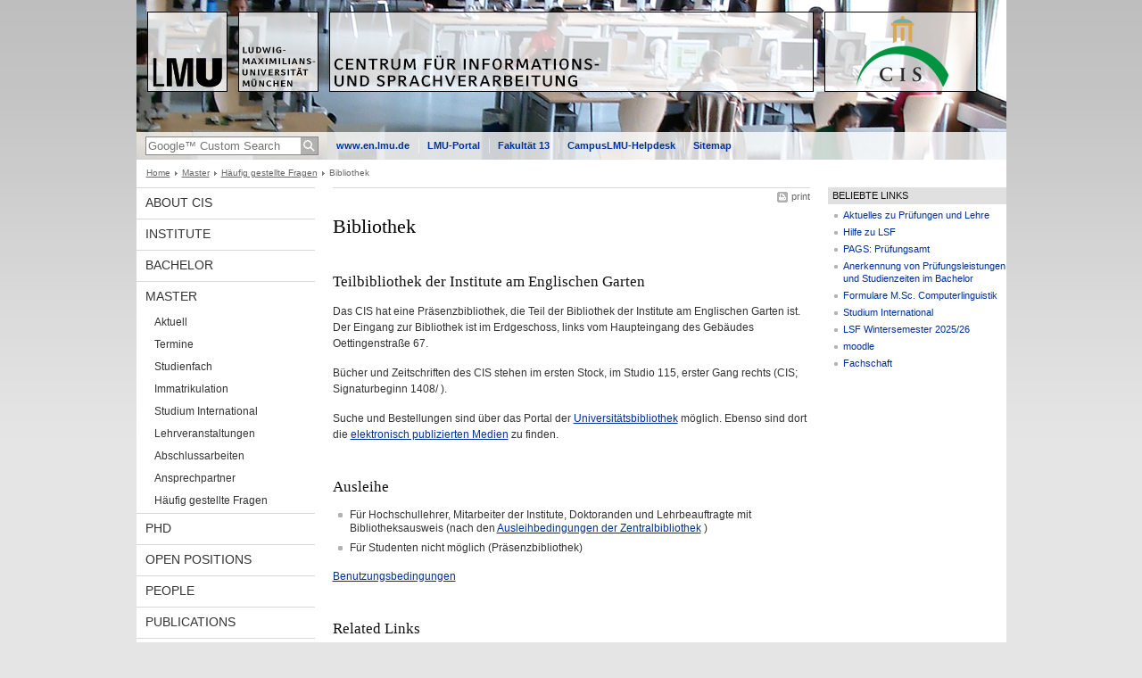

--- FILE ---
content_type: text/html; charset=UTF-8
request_url: https://www.cis.uni-muenchen.de/master/fragen_und_antworten/bibliothek/index.html
body_size: 21194
content:
<!DOCTYPE HTML PUBLIC "-//W3C//DTD HTML 4.01 Transitional//EN"
    "http://www.w3.org/TR/html4/loose.dtd">
<html lang="en">
<head><meta name="generator" content="Infopark CMS Fiona; 6.9.0; 53616c7465645f5fb14a315e7e8b33048d3c428086aedb09">
<meta http-equiv="content-type" content="text/html; charset=utf-8">
            <title>Bibliothek - Centrum für Informations- und Sprachverarbeitung - LMU Munich</title>
<meta name="DC.language" content="en">
<meta name="DC.lmuSiteName" content="Centrum für Informations- und Sprachverarbeitung">
<link rel="shortcut icon" href="../../../favicon.ico" type="image/x-icon">
<!--<link rel="alternate" type="application/rss+xml" href="funktionen/rss/news.xml" title="@{site_config.site_title} - News">-->
<link type="text/css" rel="stylesheet" href="../../../_assets/css/screen.css" media="screen,print" title="lmustyle">
<link type="text/css" rel="stylesheet" href="../../../_assets/css/print.css" media="print" title="lmustyle">
<!--[if IE 6]>
<link type="text/css" rel="stylesheet" href="../../../_assets/css/screen-ie6.css" media="screen" title="lmustyle">
<![endif]-->
<link media="screen,print" href="//cms-static.uni-muenchen.de/default/jquery-fancybox/default/jquery_fancybox.css" type="text/css" rel="stylesheet" title="lmustyle">
<script src="//cms-static.uni-muenchen.de/default/jquery/default/jquery.js" type="text/javascript"></script>
<script src="//cms-static.uni-muenchen.de/default/jquery-ui/default/jquery-ui-widgets.js" type="text/javascript"></script>
<script src="//cms-static.uni-muenchen.de/default/jquery-fancybox/default/jquery_fancybox_pack.js" type="text/javascript"></script>
<script src="//cms-static.uni-muenchen.de/default/lmu/js/lmu-functions.js" type="text/javascript"></script>
</head>
<body id="top">
<div id="page" class="page page-master page-master-fragenundantworten page-master-fragenundantworten-bibliothek page-standard page-125282196">
<div id="home" class="home kopfbild kopfbild-master kopfbild-master-fragenundantworten kopfbild-master-fragenundantworten-bibliothek">
<a href="../../../index.html" title="Centrum für Informations- und Sprachverarbeitung"> <img src="//cms-static.uni-muenchen.de/default/lmu/img/blank.png" class="home-img" alt="Centrum für Informations- und Sprachverarbeitung" title="Centrum für Informations- und Sprachverarbeitung"> </a>
</div>
<div class="logo-print"> <img border="0" src="//cms-static.uni-muenchen.de/default/lmu/img/header-print.gif" alt="print"> </div>
<hr class="g-hidden">
<div id="bar" class="mod-bar kopfbild kopfbild-master kopfbild-master-fragenundantworten kopfbild-master-fragenundantworten-bibliothek">
            <div id="search" class="m-block m-block-search lmu-popover__wrapper">
                <h6 class="g-area-heading area-heading">
                    Search
                </h6>
                <form action="https://www.cis.uni-muenchen.de/funktionen/suche/index.html" id="cref_iframe">
                    <fieldset class="m-search-wrapper">
<input type="text" name="q" class="m-search-term" placeholder="Google&trade; Custom Search" onclick="this.value=''">
                        <input value="Search" type="submit" name="sa" title="Search" class="m-search-button" alt="Search">
                    </fieldset>
                    <div class="lmu-popover__content">
                        <a href="http://www.uni-muenchen.de/funktionen/datenschutz/index.html#google" class="lmu-popover_message" title="Hinweise zur Datenübertragung bei der Google™ Suche">Hinweise zur Datenübertragung bei der Google™ Suche</a>
                    </div>
                </form>
            </div>
    <div id="fn" class="m-block m-block-fn">
        <h6 class="g-area-heading area-heading">Links and Functions</h6>
        <ul class="m-list">
                    <li class="m-item m-first"><span class="m-separator"><a href="http://www.en.uni-muenchen.de" class="m-link" target="_blank" title="www.en.lmu.de - Home">www.en.lmu.de</a></span></li>
                            <li class="m-item">
                                <span class="m-separator"><a href="http://www.portal.lmu.de" target="_blank" class="m-link" title="LMU-Portal">LMU-Portal</a></span>
                            </li>
                            <li class="m-item">
                                <span class="m-separator"><a href="http://www.sprach-und-literaturwissenschaften.uni-muenchen.de/index.html" target="_blank" class="m-link" title="Fakultät 13">Fakultät 13</a></span>
                            </li>
                            <li class="m-item">
                                <span class="m-separator"><a href="http://helpdesk.campus.lmu.de/index.html" target="_blank" class="m-link" title="CampusLMU-Helpdesk">CampusLMU-Helpdesk</a></span>
                            </li>
                            <li class="m-item">
                                <span class="m-separator"><a href="../../../funktionen/sitemap2/index.html" class="m-link" title="Sitemap">Sitemap</a></span>
                            </li>
        </ul>
        <div class="g-clear"></div>
    </div>
    <div class="g-clear"></div>
</div>
<hr class="g-hidden">
<div id="bc" class="mod-bc kopfbild kopfbild-master kopfbild-master-fragenundantworten kopfbild-master-fragenundantworten-bibliothek">
    <h6 class="g-area-heading area-heading">Breadcrumb Navigation</h6>
        <ul class="m-list">
                        <li class="m-item m-first">
                            <a href="../../../index.html" class="m-link">Home</a>
                    </li>
                        <li class="m-item">
                            <a href="../../index.html" class="m-link">Master</a>
                    </li>
                        <li class="m-item">
                            <a href="../index.html" class="m-link">Häufig gestellte Fragen</a>
                    </li>
                            <li class="m-item">
                                Bibliothek
                        </li>
        </ul>
        <div class="g-clear"></div>
</div>
<hr class="g-hidden">
<div id="main" class="main">
<div id="mainNav" class="mod-mainnav">
    <h6 class="g-area-heading area-heading">Main Navigation</h6>
    <ul class="m-list m-list-1">
                                    <li class="m-item m-item-1">
                                    <a href="../../../ueber_uns/index.html" class="m-link m-link-1">
                                            About CIS
                                    </a>
                            </li>
                                    <li class="m-item m-item-1">
                                    <a href="../../../institute/index.html" class="m-link m-link-1">
                                            INSTITUTE
                                    </a>
                            </li>
                                    <li class="m-item m-item-1">
                                    <a href="../../../bsc/index.html" class="m-link m-link-1">
                                            Bachelor
                                    </a>
                            </li>
                                        <li class="m-item m-item-1">
                                        <a href="../../index.html" class="m-link m-link-1">
                                                Master
                                        </a>
<ul class="m-list m-list-2">
                        <li class="m-item m-item-2">
                        <a href="../../aktuell/index.html" class="m-link m-link-2">
                                Aktuell
                        </a>
                    </li>
                        <li class="m-item m-item-2">
                        <a href="../../termine/index.html" class="m-link m-link-2">
                                Termine
                        </a>
                    </li>
                        <li class="m-item m-item-2">
                        <a href="../../studienfach/index.html" class="m-link m-link-2">
                                Studienfach
                        </a>
                    </li>
                        <li class="m-item m-item-2">
                        <a href="../../einschreibung/index.html" class="m-link m-link-2">
                                Immatrikulation
                        </a>
                    </li>
                        <li class="m-item m-item-2">
                        <a href="../../studium_international/index.html" class="m-link m-link-2">
                                Studium International
                        </a>
                    </li>
                        <li class="m-item m-item-2">
                        <a href="../../kurse/index.html" class="m-link m-link-2">
                                Lehrveranstaltungen
                        </a>
                    </li>
                        <li class="m-item m-item-2">
                        <a href="../../masterarbeit/index.html" class="m-link m-link-2">
                                Abschlussarbeiten
                        </a>
                    </li>
                        <li class="m-item m-item-2">
                        <a href="../../ansprechpartner/index.html" class="m-link m-link-2">
                                Ansprechpartner
                        </a>
                    </li>
                            <li class="m-item m-item-2">
                            <a href="../index.html" class="m-link m-link-2">
                                    Häufig gestellte Fragen
                            </a>
<ul class="m-list m-list-3">
</ul>
                    </li>
</ul>
                            </li>
                                    <li class="m-item m-item-1">
                                    <a href="../../../phd/index.html" class="m-link m-link-1">
                                            PhD
                                    </a>
                            </li>
                                    <li class="m-item m-item-1">
                                    <a href="../../../openpositions/index.html" class="m-link m-link-1">
                                            Open Positions
                                    </a>
                            </li>
                                    <li class="m-item m-item-1">
                                    <a href="../../../personen/index.html" class="m-link m-link-1">
                                            People
                                    </a>
                            </li>
                                    <li class="m-item m-item-1">
                                    <a href="../../../publikationen/index.html" class="m-link m-link-1">
                                            Publications
                                    </a>
                            </li>
                                    <li class="m-item m-item-1">
                                    <a href="../../../resources/index.html" class="m-link m-link-1">
                                            Resources
                                    </a>
                            </li>
                                    <li class="m-item m-item-1">
                                    <a href="../../../kontakt/index.html" class="m-link m-link-1">
                                            Contact
                                    </a>
                            </li>
    </ul>
</div>
<hr class="g-hidden">
        <div id="contentcontainer" class="contentcontainer g-grid-535">
    <div id="cFn1" class="mod mod-cfn mod-cfn-1">
        <h6 class="g-area-heading area-heading"></h6>
        <ul class="m-col-2 m-buttons">
            <li class="m-button m-button-print"><a href="#top" onClick="print();" class="m-link m-link-print" title="print">print</a></li>
        </ul>
        <div class="g-clear"></div>
        <hr class="g-hidden">
    </div>
        <h6 class="g-area-heading area-heading">Content</h6>
<div id="content" class="content content-standard">
    <h1 class="g-h1">Bibliothek</h1>
            <div class="user-html hauptinhalt">
            <h2>Teilbibliothek der Institute am Englischen Garten</h2>
<p>Das CIS hat eine Pr&auml;senzbibliothek, die Teil der Bibliothek der Institute am Englischen Garten ist. Der Eingang zur Bibliothek ist im Erdgeschoss, links vom Haupteingang des Geb&auml;udes Oettingenstra&szlig;e 67.</p>
<p>B&uuml;cher und Zeitschriften des CIS stehen im ersten Stock, im Studio 115, erster Gang rechts (CIS; Signaturbeginn 1408/ ).</p>
<p>Suche und Bestellungen sind &uuml;ber das Portal der <a href="http://www.ub.uni-muenchen.de/index.html" title="Universit&auml;tsbibliothek">Universit&auml;tsbibliothek</a> m&ouml;glich. Ebenso sind dort die <a href="https://login.emedien.ub.uni-muenchen.de/login" title="elektronisch publizierten Medien">elektronisch publizierten Medien</a> zu finden.</p>
<h2>Ausleihe</h2>
<ul>
<li href="http://www.ub.uni-muenchen.de/ausleihe-online/ausleihe/index.html">F&uuml;r Hochschullehrer, Mitarbeiter der Institute, Doktoranden und Lehrbeauftragte mit Bibliotheksausweis (nach den <a href="http://www.ub.uni-muenchen.de/ausleihe-online/ausleihe/index.html" target="_blank" title="Ausleihbedingungen der Zentralbibliothek">Ausleihbedingungen der Zentralbibliothek</a> )</li>
<li type="_moz">F&uuml;r Studenten nicht m&ouml;glich (Pr&auml;senzbibliothek)</li>
</ul>
<p><a href="http://www.ub.uni-muenchen.de/ueber-die-ub/rechtsgrundlagen/index.html" target="_blank" title="Benutzungsbedingungen">Benutzungsbedingungen</a></p>
            <div class="g-clear"></div>
        </div>
        <div class="relatedlinks">
            <h2 class="g-h2 heading">Related Links</h2>
            <ul class="g-ul bd">
        <li class="g-uitem">
        <a href="http://www.ub.uni-muenchen.de/bibliotheken/bibs-a-bis-z/1212/index.html" target="_blank" title="Bibliothek der Institute am Englischen Garten">
                Bibliothek der Institute am Englischen Garten
        </a>
</li>
        <li class="g-uitem">
        <a href="http://www.bsb-muenchen.de/" target="_blank" title="Bayerische Staatsbibliothek">
                Bayerische Staatsbibliothek
        </a>
</li>
            </ul>
        </div>
</div>
        <div id="cFn2" class="mod mod-cfn mod-cfn-2">
    <hr class="g-hidden">
    <h6 class="g-area-heading area-heading"></h6>
    <ul class="m-col-1 m-buttons">
        <li class="m-button m-button-print"><a href="#top" onClick="print();" class="m-link m-link-print" title="print">print</a></li>
    </ul>
    <ul class="m-col-2 m-buttons">
        <li class="m-button m-button-top"><a href="#top" class="m-link m-link-top" title="top">top</a></li>
    </ul>
    <div class="g-clear"></div>
</div>
    </div>
<hr class="g-hidden">
<div id="service" class="service">
    <h6 class="g-area-heading area-heading">Service</h6>
            <!-- isImage für Banner-bel.-Links oder normale bel. Links setzten: richtet sich nach der Klasse des ersten Listenelements -->
            <!-- Ausgabe: Normale bel. Links mit Header-Ueberschrift -->
                <div class="g-service-item service-quicklinks">
                    <h2 class="g-service-hd">
                        Beliebte Links
                    </h2>
                    <div class="g-service-bd mod mod-quicklinks">
                            <ul class="g-ul-s g-fontsize-s m-list">
                                    <!-- Ignoriere Bilder -->
                                        <li class="m-item">
                                            <a href="../../../bsc/aktuell/index.html" class="m-link" title="Aktuelles zu Prüfungen und Lehre">
                                                Aktuelles zu Prüfungen und Lehre
                                            </a>
                                        </li>
                                    <!-- Ignoriere Bilder -->
                                        <li class="m-item">
                                            <a href="https://www.hilfe.lsf.uni-muenchen.de/lsf_hilfe/index.html" target="_blank" class="m-link" title="Hilfe zu LSF">
                                                Hilfe zu LSF
                                            </a>
                                        </li>
                                    <!-- Ignoriere Bilder -->
                                        <li class="m-item">
                                            <a href="https://www.lmu.de/de/studium/wichtige-kontakte/pruefungsaemter/pruefungsamt-fuer-geistes-und-sozialwissenschaften/" target="_blank" class="m-link" title="PAGS: Prüfungsamt">
                                                PAGS: Prüfungsamt
                                            </a>
                                        </li>
                                    <!-- Ignoriere Bilder -->
                                        <li class="m-item">
                                            <a href="../../../bsc/erstsemester-infos/anrechnung/index.html" class="m-link" title="Anerkennung von Prüfungsleistungen und Studienzeiten im Bachelor">
                                                Anerkennung von Prüfungsleistungen und Studienzeiten im Bachelor
                                            </a>
                                        </li>
                                    <!-- Ignoriere Bilder -->
                                        <li class="m-item">
                                            <a href="https://www.pags.pa.uni-muenchen.de/master/msc_computerlinguistik/formular_msc_cl.html" target="_blank" class="m-link" title="Formulare M.Sc. Computerlinguistik">
                                                Formulare M.Sc. Computerlinguistik
                                            </a>
                                        </li>
                                    <!-- Ignoriere Bilder -->
                                        <li class="m-item">
                                            <a href="../../../bsc/studium_international/index.html" class="m-link" title="Studium International">
                                                Studium International
                                            </a>
                                        </li>
                                    <!-- Ignoriere Bilder -->
                                        <li class="m-item">
                                            <a href="https://lsf.verwaltung.uni-muenchen.de/qisserver/rds?state=wtree&amp;search=1&amp;trex=step&amp;root120252=788840%7C792671%7C775145&amp;P.vx=kurz" class="m-link" title="LSF Wintersemester 2025/26">
                                                LSF Wintersemester 2025/26
                                            </a>
                                        </li>
                                    <!-- Ignoriere Bilder -->
                                        <li class="m-item">
                                            <a href="https://moodle.lmu.de/course/index.php?categoryid=415" class="m-link" title="moodle">
                                                moodle
                                            </a>
                                        </li>
                                    <!-- Ignoriere Bilder -->
                                        <li class="m-item">
                                            <a href="https://fachschaft.cis.lmu.de" class="m-link" title="Fachschaft">
                                                Fachschaft
                                            </a>
                                        </li>
                            </ul>
                    </div>
                </div>
            <!-- Ausgabe: Banner bel. Links optional ohne Header-Ueberschrift -->
            <!-- Defaultwerte der Flags zur Unterscheidung des ersten Listenelements (ohne margin top) -->
    <div class="g-service-item service-audiences g-padding-top-m g-padding-left-xl">
    <!-- CIS Alumni Link START <a href="http://www.xing.com/net/cis-alumni" target="_blank" title="CIS Alumni"><img src="bilder/xing_cis_alumni.png" class="g-media-left" alt="Twitter" /></a>--><!-- CIS Alumni Link END -->
    </div>
</div>
    <div class="g-clear"></div>
</div>
<hr class="g-hidden">
<div id="footer" class="mod-footer">
    <h6 class="g-area-heading area-heading">Footer</h6>
    <ul class="m-list">
                <li class="m-item">
                        <a href="../../../funktionen/impressum/index.html" class="m-link" title="Impressum">Impressum</a>
                </li>
                <li class="m-item">
                        <a href="../../../funktionen/datenschutz/index.html" class="m-link" title="Datenschutz">Datenschutz</a>
                </li>
                <li class="m-item">
                        <a href="../../../kontakt/index.html" class="m-link" title="Kontakt">Kontakt</a>
                </li>
        <li class="m-item">
        <a href="../../../funktionen/barrierefreiheit/index.html" class="m-link">
            Accessibility
        </a>
        </li>
    </ul>
    <div class="g-clear"></div>
</div>
</div>
</body>
</html>
